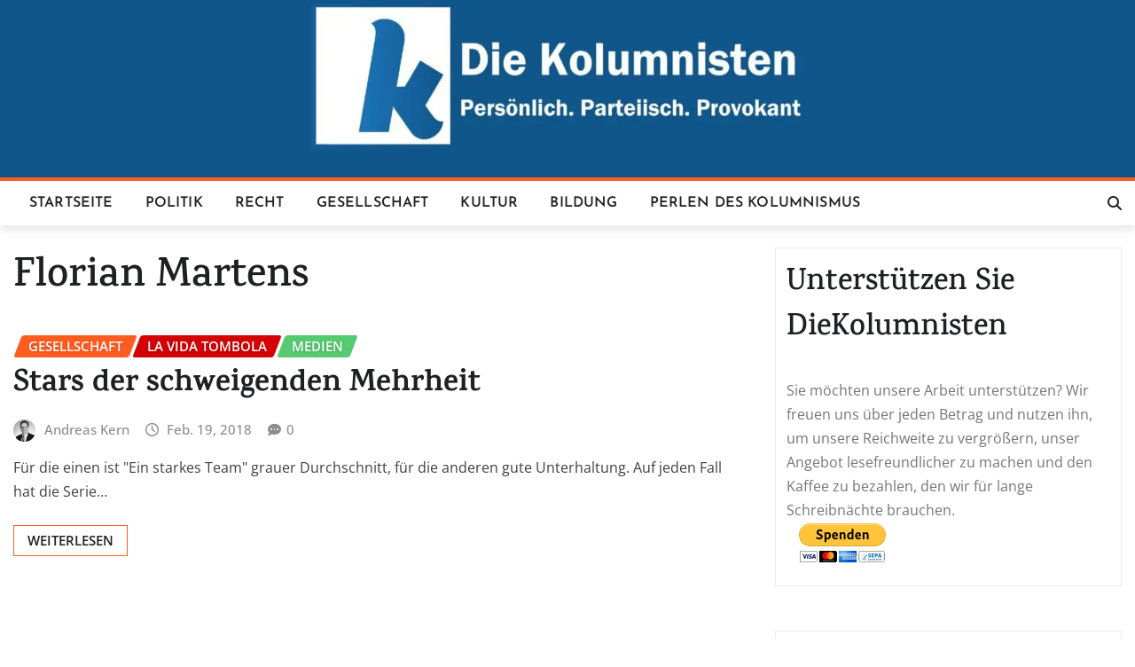

--- FILE ---
content_type: text/html; charset=UTF-8
request_url: https://diekolumnisten.de/Debatten/florian-martens/
body_size: 16439
content:
<!DOCTYPE html>
<html lang="de">
<head>	
<meta charset="UTF-8">
<meta name="viewport" content="width=device-width, initial-scale=1">
<meta http-equiv="x-ua-compatible" content="ie=edge">
<meta name='robots' content='index, follow, max-image-preview:large, max-snippet:-1, max-video-preview:-1'/>
<title>Florian Martens Archive - Die Kolumnisten</title>
<link rel="canonical" href="https://diekolumnisten.de/Debatten/florian-martens/"/>
<meta property="og:locale" content="de_DE"/>
<meta property="og:type" content="article"/>
<meta property="og:title" content="Florian Martens Archive"/>
<meta property="og:url" content="https://diekolumnisten.de/Debatten/florian-martens/"/>
<meta property="og:site_name" content="Die Kolumnisten"/>
<meta property="og:image" content="https://diekolumnisten.de/wp-content/uploads/2025/11/1500x500.jpg"/>
<meta property="og:image:width" content="1500"/>
<meta property="og:image:height" content="499"/>
<meta property="og:image:type" content="image/jpeg"/>
<meta name="twitter:card" content="summary_large_image"/>
<meta name="twitter:site" content="@diekolumnisten"/>
<script type="application/ld+json" class="yoast-schema-graph">{"@context":"https://schema.org","@graph":[{"@type":"CollectionPage","@id":"https://diekolumnisten.de/Debatten/florian-martens/","url":"https://diekolumnisten.de/Debatten/florian-martens/","name":"Florian Martens Archive - Die Kolumnisten","isPartOf":{"@id":"https://diekolumnisten.de/#website"},"breadcrumb":{"@id":"https://diekolumnisten.de/Debatten/florian-martens/#breadcrumb"},"inLanguage":"de"},{"@type":"BreadcrumbList","@id":"https://diekolumnisten.de/Debatten/florian-martens/#breadcrumb","itemListElement":[{"@type":"ListItem","position":1,"name":"Startseite","item":"https://diekolumnisten.de/"},{"@type":"ListItem","position":2,"name":"Florian Martens"}]},{"@type":"WebSite","@id":"https://diekolumnisten.de/#website","url":"https://diekolumnisten.de/","name":"Die Kolumnisten. Persönlich. Parteiisch. Provokant.","description":"persönlich. parteiisch. provokant.","publisher":{"@id":"https://diekolumnisten.de/#organization"},"alternateName":"Die Kolumnisten.","potentialAction":[{"@type":"SearchAction","target":{"@type":"EntryPoint","urlTemplate":"https://diekolumnisten.de/?s={search_term_string}"},"query-input":{"@type":"PropertyValueSpecification","valueRequired":true,"valueName":"search_term_string"}}],"inLanguage":"de"},{"@type":"Organization","@id":"https://diekolumnisten.de/#organization","name":"Die Kolumnisten. Persönlich. Parteiisch. Provokant.","url":"https://diekolumnisten.de/","logo":{"@type":"ImageObject","inLanguage":"de","@id":"https://diekolumnisten.de/#/schema/logo/image/","url":"https://diekolumnisten.de/wp-content/uploads/2025/09/IMG_4067.png","contentUrl":"https://diekolumnisten.de/wp-content/uploads/2025/09/IMG_4067.png","width":330,"height":396,"caption":"Die Kolumnisten. Persönlich. Parteiisch. Provokant."},"image":{"@id":"https://diekolumnisten.de/#/schema/logo/image/"},"sameAs":["https://facebook.com/DieKolumnisten","https://x.com/diekolumnisten"],"description":"Bei uns findest du fundierte und kritische Meinungen zum aktuellen Geschehen und zu den großen Fragen der Gegenwart. Wir schreiben über Politik, Gesellschaft, Kultur, Recht - persönlich, parteiisch und provokant. Immer durchdacht, immer originell, immer mit dem Anspruch, zum eigenen Denken anzuregen.","foundingDate":"2015-10-01","numberOfEmployees":{"@type":"QuantitativeValue","minValue":"1","maxValue":"10"},"publishingPrinciples":"https://diekolumnisten.de/unsere-grundsaetze/","ownershipFundingInfo":"https://diekolumnisten.de/finanzen-wem-gehoeren-die-kolumnisten/","actionableFeedbackPolicy":"https://diekolumnisten.de/feedback-willkommen/","correctionsPolicy":"https://diekolumnisten.de/korrekturen-und-hinweise/"}]}</script>
<link rel='dns-prefetch' href='//static.addtoany.com'/>
<style id='wp-img-auto-sizes-contain-inline-css'>img:is([sizes=auto i],[sizes^="auto," i]){contain-intrinsic-size:3000px 1500px}</style>
<link rel="stylesheet" type="text/css" href="//diekolumnisten.de/wp-content/cache/wpfc-minified/jn1nr486/ahau.css" media="all"/>
<style id='wp-block-library-inline-css'>:root{--wp-block-synced-color:#7a00df;--wp-block-synced-color--rgb:122,0,223;--wp-bound-block-color:var(--wp-block-synced-color);--wp-editor-canvas-background:#ddd;--wp-admin-theme-color:#007cba;--wp-admin-theme-color--rgb:0,124,186;--wp-admin-theme-color-darker-10:#006ba1;--wp-admin-theme-color-darker-10--rgb:0,107,160.5;--wp-admin-theme-color-darker-20:#005a87;--wp-admin-theme-color-darker-20--rgb:0,90,135;--wp-admin-border-width-focus:2px}@media (min-resolution:192dpi){:root{--wp-admin-border-width-focus:1.5px}}.wp-element-button{cursor:pointer}:root .has-very-light-gray-background-color{background-color:#eee}:root .has-very-dark-gray-background-color{background-color:#313131}:root .has-very-light-gray-color{color:#eee}:root .has-very-dark-gray-color{color:#313131}:root .has-vivid-green-cyan-to-vivid-cyan-blue-gradient-background{background:linear-gradient(135deg,#00d084,#0693e3)}:root .has-purple-crush-gradient-background{background:linear-gradient(135deg,#34e2e4,#4721fb 50%,#ab1dfe)}:root .has-hazy-dawn-gradient-background{background:linear-gradient(135deg,#faaca8,#dad0ec)}:root .has-subdued-olive-gradient-background{background:linear-gradient(135deg,#fafae1,#67a671)}:root .has-atomic-cream-gradient-background{background:linear-gradient(135deg,#fdd79a,#004a59)}:root .has-nightshade-gradient-background{background:linear-gradient(135deg,#330968,#31cdcf)}:root .has-midnight-gradient-background{background:linear-gradient(135deg,#020381,#2874fc)}:root{--wp--preset--font-size--normal:16px;--wp--preset--font-size--huge:42px}.has-regular-font-size{font-size:1em}.has-larger-font-size{font-size:2.625em}.has-normal-font-size{font-size:var(--wp--preset--font-size--normal)}.has-huge-font-size{font-size:var(--wp--preset--font-size--huge)}.has-text-align-center{text-align:center}.has-text-align-left{text-align:left}.has-text-align-right{text-align:right}.has-fit-text{white-space:nowrap!important}#end-resizable-editor-section{display:none}.aligncenter{clear:both}.items-justified-left{justify-content:flex-start}.items-justified-center{justify-content:center}.items-justified-right{justify-content:flex-end}.items-justified-space-between{justify-content:space-between}.screen-reader-text{border:0;clip-path:inset(50%);height:1px;margin:-1px;overflow:hidden;padding:0;position:absolute;width:1px;word-wrap:normal!important}.screen-reader-text:focus{background-color:#ddd;clip-path:none;color:#444;display:block;font-size:1em;height:auto;left:5px;line-height:normal;padding:15px 23px 14px;text-decoration:none;top:5px;width:auto;z-index:100000}html :where(.has-border-color){border-style:solid}html :where([style*=border-top-color]){border-top-style:solid}html :where([style*=border-right-color]){border-right-style:solid}html :where([style*=border-bottom-color]){border-bottom-style:solid}html :where([style*=border-left-color]){border-left-style:solid}html :where([style*=border-width]){border-style:solid}html :where([style*=border-top-width]){border-top-style:solid}html :where([style*=border-right-width]){border-right-style:solid}html :where([style*=border-bottom-width]){border-bottom-style:solid}html :where([style*=border-left-width]){border-left-style:solid}html :where(img[class*=wp-image-]){height:auto;max-width:100%}:where(figure){margin:0 0 1em}html :where(.is-position-sticky){--wp-admin--admin-bar--position-offset:var(--wp-admin--admin-bar--height,0px)}@media screen and (max-width:600px){html :where(.is-position-sticky){--wp-admin--admin-bar--position-offset:0px}}</style><style id='global-styles-inline-css'>:root{--wp--preset--aspect-ratio--square:1;--wp--preset--aspect-ratio--4-3:4/3;--wp--preset--aspect-ratio--3-4:3/4;--wp--preset--aspect-ratio--3-2:3/2;--wp--preset--aspect-ratio--2-3:2/3;--wp--preset--aspect-ratio--16-9:16/9;--wp--preset--aspect-ratio--9-16:9/16;--wp--preset--color--black:#000000;--wp--preset--color--cyan-bluish-gray:#abb8c3;--wp--preset--color--white:#ffffff;--wp--preset--color--pale-pink:#f78da7;--wp--preset--color--vivid-red:#cf2e2e;--wp--preset--color--luminous-vivid-orange:#ff6900;--wp--preset--color--luminous-vivid-amber:#fcb900;--wp--preset--color--light-green-cyan:#7bdcb5;--wp--preset--color--vivid-green-cyan:#00d084;--wp--preset--color--pale-cyan-blue:#8ed1fc;--wp--preset--color--vivid-cyan-blue:#0693e3;--wp--preset--color--vivid-purple:#9b51e0;--wp--preset--gradient--vivid-cyan-blue-to-vivid-purple:linear-gradient(135deg,rgb(6,147,227) 0%,rgb(155,81,224) 100%);--wp--preset--gradient--light-green-cyan-to-vivid-green-cyan:linear-gradient(135deg,rgb(122,220,180) 0%,rgb(0,208,130) 100%);--wp--preset--gradient--luminous-vivid-amber-to-luminous-vivid-orange:linear-gradient(135deg,rgb(252,185,0) 0%,rgb(255,105,0) 100%);--wp--preset--gradient--luminous-vivid-orange-to-vivid-red:linear-gradient(135deg,rgb(255,105,0) 0%,rgb(207,46,46) 100%);--wp--preset--gradient--very-light-gray-to-cyan-bluish-gray:linear-gradient(135deg,rgb(238,238,238) 0%,rgb(169,184,195) 100%);--wp--preset--gradient--cool-to-warm-spectrum:linear-gradient(135deg,rgb(74,234,220) 0%,rgb(151,120,209) 20%,rgb(207,42,186) 40%,rgb(238,44,130) 60%,rgb(251,105,98) 80%,rgb(254,248,76) 100%);--wp--preset--gradient--blush-light-purple:linear-gradient(135deg,rgb(255,206,236) 0%,rgb(152,150,240) 100%);--wp--preset--gradient--blush-bordeaux:linear-gradient(135deg,rgb(254,205,165) 0%,rgb(254,45,45) 50%,rgb(107,0,62) 100%);--wp--preset--gradient--luminous-dusk:linear-gradient(135deg,rgb(255,203,112) 0%,rgb(199,81,192) 50%,rgb(65,88,208) 100%);--wp--preset--gradient--pale-ocean:linear-gradient(135deg,rgb(255,245,203) 0%,rgb(182,227,212) 50%,rgb(51,167,181) 100%);--wp--preset--gradient--electric-grass:linear-gradient(135deg,rgb(202,248,128) 0%,rgb(113,206,126) 100%);--wp--preset--gradient--midnight:linear-gradient(135deg,rgb(2,3,129) 0%,rgb(40,116,252) 100%);--wp--preset--font-size--small:13px;--wp--preset--font-size--medium:20px;--wp--preset--font-size--large:36px;--wp--preset--font-size--x-large:42px;--wp--preset--spacing--20:0.44rem;--wp--preset--spacing--30:0.67rem;--wp--preset--spacing--40:1rem;--wp--preset--spacing--50:1.5rem;--wp--preset--spacing--60:2.25rem;--wp--preset--spacing--70:3.38rem;--wp--preset--spacing--80:5.06rem;--wp--preset--shadow--natural:6px 6px 9px rgba(0, 0, 0, 0.2);--wp--preset--shadow--deep:12px 12px 50px rgba(0, 0, 0, 0.4);--wp--preset--shadow--sharp:6px 6px 0px rgba(0, 0, 0, 0.2);--wp--preset--shadow--outlined:6px 6px 0px -3px rgb(255, 255, 255), 6px 6px rgb(0, 0, 0);--wp--preset--shadow--crisp:6px 6px 0px rgb(0, 0, 0);}:where(.is-layout-flex){gap:0.5em;}:where(.is-layout-grid){gap:0.5em;}body .is-layout-flex{display:flex;}.is-layout-flex{flex-wrap:wrap;align-items:center;}.is-layout-flex > :is(*, div){margin:0;}body .is-layout-grid{display:grid;}.is-layout-grid > :is(*, div){margin:0;}:where(.wp-block-columns.is-layout-flex){gap:2em;}:where(.wp-block-columns.is-layout-grid){gap:2em;}:where(.wp-block-post-template.is-layout-flex){gap:1.25em;}:where(.wp-block-post-template.is-layout-grid){gap:1.25em;}.has-black-color{color:var(--wp--preset--color--black) !important;}.has-cyan-bluish-gray-color{color:var(--wp--preset--color--cyan-bluish-gray) !important;}.has-white-color{color:var(--wp--preset--color--white) !important;}.has-pale-pink-color{color:var(--wp--preset--color--pale-pink) !important;}.has-vivid-red-color{color:var(--wp--preset--color--vivid-red) !important;}.has-luminous-vivid-orange-color{color:var(--wp--preset--color--luminous-vivid-orange) !important;}.has-luminous-vivid-amber-color{color:var(--wp--preset--color--luminous-vivid-amber) !important;}.has-light-green-cyan-color{color:var(--wp--preset--color--light-green-cyan) !important;}.has-vivid-green-cyan-color{color:var(--wp--preset--color--vivid-green-cyan) !important;}.has-pale-cyan-blue-color{color:var(--wp--preset--color--pale-cyan-blue) !important;}.has-vivid-cyan-blue-color{color:var(--wp--preset--color--vivid-cyan-blue) !important;}.has-vivid-purple-color{color:var(--wp--preset--color--vivid-purple) !important;}.has-black-background-color{background-color:var(--wp--preset--color--black) !important;}.has-cyan-bluish-gray-background-color{background-color:var(--wp--preset--color--cyan-bluish-gray) !important;}.has-white-background-color{background-color:var(--wp--preset--color--white) !important;}.has-pale-pink-background-color{background-color:var(--wp--preset--color--pale-pink) !important;}.has-vivid-red-background-color{background-color:var(--wp--preset--color--vivid-red) !important;}.has-luminous-vivid-orange-background-color{background-color:var(--wp--preset--color--luminous-vivid-orange) !important;}.has-luminous-vivid-amber-background-color{background-color:var(--wp--preset--color--luminous-vivid-amber) !important;}.has-light-green-cyan-background-color{background-color:var(--wp--preset--color--light-green-cyan) !important;}.has-vivid-green-cyan-background-color{background-color:var(--wp--preset--color--vivid-green-cyan) !important;}.has-pale-cyan-blue-background-color{background-color:var(--wp--preset--color--pale-cyan-blue) !important;}.has-vivid-cyan-blue-background-color{background-color:var(--wp--preset--color--vivid-cyan-blue) !important;}.has-vivid-purple-background-color{background-color:var(--wp--preset--color--vivid-purple) !important;}.has-black-border-color{border-color:var(--wp--preset--color--black) !important;}.has-cyan-bluish-gray-border-color{border-color:var(--wp--preset--color--cyan-bluish-gray) !important;}.has-white-border-color{border-color:var(--wp--preset--color--white) !important;}.has-pale-pink-border-color{border-color:var(--wp--preset--color--pale-pink) !important;}.has-vivid-red-border-color{border-color:var(--wp--preset--color--vivid-red) !important;}.has-luminous-vivid-orange-border-color{border-color:var(--wp--preset--color--luminous-vivid-orange) !important;}.has-luminous-vivid-amber-border-color{border-color:var(--wp--preset--color--luminous-vivid-amber) !important;}.has-light-green-cyan-border-color{border-color:var(--wp--preset--color--light-green-cyan) !important;}.has-vivid-green-cyan-border-color{border-color:var(--wp--preset--color--vivid-green-cyan) !important;}.has-pale-cyan-blue-border-color{border-color:var(--wp--preset--color--pale-cyan-blue) !important;}.has-vivid-cyan-blue-border-color{border-color:var(--wp--preset--color--vivid-cyan-blue) !important;}.has-vivid-purple-border-color{border-color:var(--wp--preset--color--vivid-purple) !important;}.has-vivid-cyan-blue-to-vivid-purple-gradient-background{background:var(--wp--preset--gradient--vivid-cyan-blue-to-vivid-purple) !important;}.has-light-green-cyan-to-vivid-green-cyan-gradient-background{background:var(--wp--preset--gradient--light-green-cyan-to-vivid-green-cyan) !important;}.has-luminous-vivid-amber-to-luminous-vivid-orange-gradient-background{background:var(--wp--preset--gradient--luminous-vivid-amber-to-luminous-vivid-orange) !important;}.has-luminous-vivid-orange-to-vivid-red-gradient-background{background:var(--wp--preset--gradient--luminous-vivid-orange-to-vivid-red) !important;}.has-very-light-gray-to-cyan-bluish-gray-gradient-background{background:var(--wp--preset--gradient--very-light-gray-to-cyan-bluish-gray) !important;}.has-cool-to-warm-spectrum-gradient-background{background:var(--wp--preset--gradient--cool-to-warm-spectrum) !important;}.has-blush-light-purple-gradient-background{background:var(--wp--preset--gradient--blush-light-purple) !important;}.has-blush-bordeaux-gradient-background{background:var(--wp--preset--gradient--blush-bordeaux) !important;}.has-luminous-dusk-gradient-background{background:var(--wp--preset--gradient--luminous-dusk) !important;}.has-pale-ocean-gradient-background{background:var(--wp--preset--gradient--pale-ocean) !important;}.has-electric-grass-gradient-background{background:var(--wp--preset--gradient--electric-grass) !important;}.has-midnight-gradient-background{background:var(--wp--preset--gradient--midnight) !important;}.has-small-font-size{font-size:var(--wp--preset--font-size--small) !important;}.has-medium-font-size{font-size:var(--wp--preset--font-size--medium) !important;}.has-large-font-size{font-size:var(--wp--preset--font-size--large) !important;}.has-x-large-font-size{font-size:var(--wp--preset--font-size--x-large) !important;}</style>
<style id='classic-theme-styles-inline-css'>.wp-block-button__link{color:#fff;background-color:#32373c;border-radius:9999px;box-shadow:none;text-decoration:none;padding:calc(.667em + 2px) calc(1.333em + 2px);font-size:1.125em}.wp-block-file__button{background:#32373c;color:#fff;text-decoration:none}</style>
<link rel="stylesheet" type="text/css" href="//diekolumnisten.de/wp-content/cache/wpfc-minified/9k9hmmdz/ahau.css" media="all"/>
<style>.cmplz-hidden{display:none !important;}</style>            <style id="wpp-loading-animation-styles">@-webkit-keyframes bgslide{from{background-position-x:0}to{background-position-x:-200%}}@keyframes bgslide{from{background-position-x:0}to{background-position-x:-200%}}.wpp-widget-block-placeholder,.wpp-shortcode-placeholder{margin:0 auto;width:60px;height:3px;background:#dd3737;background:linear-gradient(90deg,#dd3737 0%,#571313 10%,#dd3737 100%);background-size:200% auto;border-radius:3px;-webkit-animation:bgslide 1s infinite linear;animation:bgslide 1s infinite linear}</style>
<style>body{font-size:1 rem;}
h1{font-family:Karma;}
h2{font-family:Karma;}
h3{font-family:Karma;}
h4{font-family:Karma;}
h5{font-family:Josefin Sans;}
h6{font-family:Josefin Sans;}</style>
<style>.site-title, .site-description{position:absolute;clip:rect(1px, 1px, 1px, 1px);}</style>
<link rel="icon" href="https://diekolumnisten.de/wp-content/uploads/2025/11/cropped-logo-32x32.jpg" sizes="32x32"/>
<link rel="icon" href="https://diekolumnisten.de/wp-content/uploads/2025/11/cropped-logo-192x192.jpg" sizes="192x192"/>
<link rel="apple-touch-icon" href="https://diekolumnisten.de/wp-content/uploads/2025/11/cropped-logo-180x180.jpg"/>
<meta name="msapplication-TileImage" content="https://diekolumnisten.de/wp-content/uploads/2025/11/cropped-logo-270x270.jpg"/>
<style id="wp-custom-css">body, button, input, select, textarea{color:#404040;font-family:"Open Sans", "Helvetica Neue", helvetica, arial, sans-serif;font-size:1rem;line-height:1.7;-webkit-font-smoothing:antialiased;}
.site-description{color:#FFF}</style>
</head>
<body data-cmplz=1 class="archive tag tag-florian-martens tag-4160 wp-theme-newsexo wp-child-theme-newscorn theme-wide">
<a class="screen-reader-text skip-link" href="#content">Skip to content</a>
<div id="wrapper">
<a href="https://diekolumnisten.de"><section class="logo-banner logo-banner-overlay">
<div class="container-full">
<div class="row">
<div class="col-lg-4 col-md-12 align-self-center"></div></div></div></section>	</a>
<nav class="navbar navbar-expand-lg navbar-dark">
<div class="container-full">
<div class="row">
<div class="col-lg-11 col-md-12"> 
<button class="navbar-toggler" type="button" data-bs-toggle="collapse" data-bs-target="#navbarSupportedContent" aria-controls="navbarSupportedContent" aria-expanded="false" aria-label="Toggle navigation">
<span class="navbar-toggler-icon"></span>
</button>
<div id="navbarSupportedContent" class="navbar-collapse collapse">
<div class="menu-kolumnen-2-container"><ul id="menu-kolumnen-2" class="nav navbar-nav"><li id="menu-item-33154" class="menu-item menu-item-type-custom menu-item-object-custom menu-item-home menu-item-33154"><a class="nav-link" href="https://diekolumnisten.de">Startseite</a></li> <li id="menu-item-30849" class="menu-item menu-item-type-taxonomy menu-item-object-category menu-item-30849"><a class="nav-link" href="https://diekolumnisten.de/Kolumnen/zentrale-ressorts/politik/">Politik</a></li> <li id="menu-item-30850" class="menu-item menu-item-type-taxonomy menu-item-object-category menu-item-30850"><a class="nav-link" href="https://diekolumnisten.de/Kolumnen/zentrale-ressorts/recht/">Recht</a></li> <li id="menu-item-30851" class="menu-item menu-item-type-taxonomy menu-item-object-category menu-item-30851"><a class="nav-link" href="https://diekolumnisten.de/Kolumnen/zentrale-ressorts/gesellschaft/">Gesellschaft</a></li> <li id="menu-item-30852" class="menu-item menu-item-type-taxonomy menu-item-object-category menu-item-30852"><a class="nav-link" href="https://diekolumnisten.de/Kolumnen/zentrale-ressorts/kultur/">Kultur</a></li> <li id="menu-item-30853" class="menu-item menu-item-type-taxonomy menu-item-object-category menu-item-30853"><a class="nav-link" href="https://diekolumnisten.de/Kolumnen/zentrale-ressorts/bildung/">Bildung</a></li> <li id="menu-item-31623" class="menu-item menu-item-type-taxonomy menu-item-object-category menu-item-31623"><a class="nav-link" href="https://diekolumnisten.de/Kolumnen/perlen-des-kolumnismus/">Perlen des Kolumnismus</a></li> </ul></div></div></div><div class="col-lg-1 col-md-12">
<div class="theme-search-block desk-view"> <a href="#search-popup" title="Search here"><i class="fa-solid fa-magnifying-glass"></i></a></div></div></div></div></nav>
<div id="search-popup"> <button type="button" class="close">×</button> <form method="get" id="searchform" class="search-form" action="https://diekolumnisten.de/"> <input type="search" placeholder="Search here" name="s" id="s" /> <button type="submit" class="btn btn-primary">Search</button> </form></div><section class="blog-list-view-post">
<div class="container-full">
<div class="row">
<div class="col-lg-8 col-md-6 col-sm-12">
<div class="list-view-news-area">
<h1 class="page-title">Florian Martens</h1>				
<article class="post wow animate fadeInUp" data-wow-delay=".3s" class="post-16192 post type-post status-publish format-standard hentry category-gesellschaft category-la-vida-tombola category-medien tag-ein-starkes-team tag-fernsehquote tag-florian-martens tag-jaecki-schwart tag-kriminalfilm tag-maja-maranow tag-stefanie-stappenbeck tag-zdf-neo">		
<figcaption class="post-content">
<div class="entry-meta"> <span class="cat-links links-space"> <a class="links-bg gesellschaft" href="https://diekolumnisten.de/Kolumnen/zentrale-ressorts/gesellschaft/"><span>Gesellschaft</span></a> <a class="links-bg la-vida-tombola" href="https://diekolumnisten.de/Kolumnen/la-vida-tombola/"><span>La vida Tombola</span></a> <a class="links-bg medien" href="https://diekolumnisten.de/Kolumnen/zentrale-ressorts/medien/"><span>Medien</span></a> </span></div><header class="entry-header">
<h3 class="entry-title"><a href="https://diekolumnisten.de/2018/02/19/stars-der-schweigenden-mehrheit/">Stars der schweigenden Mehrheit</a></h3>					</header>
<div class="entry-meta align-self-center"> <span class="author"> <img alt='' src='https://secure.gravatar.com/avatar/3393d8f45e18bafbf3439eb1981e2913377cfe06c3ba69ce6a65f79135d1441d?s=50&#038;d=mm&#038;r=g' srcset='https://secure.gravatar.com/avatar/3393d8f45e18bafbf3439eb1981e2913377cfe06c3ba69ce6a65f79135d1441d?s=100&#038;d=mm&#038;r=g 2x' class='img-fluid comment-img avatar-50 photo avatar-default' height='50' width='50' decoding='async'/> <a href="https://diekolumnisten.de/author/ark251/">Andreas Kern</a> </span> <span class="posted-on"> <i class="fa-regular fa-clock"></i> <a href="https://diekolumnisten.de/2018/02/"><time> Feb. 19, 2018</time></a> </span> <span class="comment-links"><i class="fa-solid fa-comment-dots"></i><a href="https://diekolumnisten.de/2018/02/19/stars-der-schweigenden-mehrheit/#respond">0</a></span></div><div class="entry-content"> <p>Für die einen ist "Ein starkes Team" grauer Durchschnitt, für die anderen gute Unterhaltung. Auf jeden Fall hat die Serie&hellip;</p> <a href="https://diekolumnisten.de/2018/02/19/stars-der-schweigenden-mehrheit/" class="more-link">Weiterlesen</a></div></figcaption>	
</article></div></div><div class="col-lg-4 col-md-6 col-sm-12">
<div class="sidebar">
<aside id="block-16" data-wow-delay=".3s" class="wow animate fadeInUp widget side-bar-widget sidebar-main widget_block"><h3>Unterstützen Sie DieKolumnisten</h3>
Sie möchten unsere Arbeit unterstützen? Wir freuen uns über jeden Betrag und nutzen ihn, um unsere Reichweite zu vergrößern, unser Angebot lesefreundlicher zu machen und den Kaffee zu bezahlen, den wir für lange Schreibnächte brauchen.<form action="https://www.paypal.com/donate" method="post" target="_top">
<input type="hidden" name="hosted_button_id" value="PWJ4FMK7ACD8L" />
<input type="image" src="https://www.paypalobjects.com/de_DE/DE/i/btn/btn_donateCC_LG.gif" border="0" name="submit" title="PayPal - The safer, easier way to pay online!" alt="Spenden mit dem PayPal-Button" />
<img loading="lazy" decoding="async" alt="" border="0" src="https://www.paypal.com/de_DE/i/scr/pixel.gif" width="1" height="1"/>
</form>
</aside><aside id="block-15" data-wow-delay=".3s" class="extendedwopts-hide extendedwopts-mobile wow animate fadeInUp widget side-bar-widget sidebar-main widget_block"><div class="popular-posts"><h2>  <font color="black">Das lesen andere gerade</font></h2><div class="popular-posts-sr"><style>.wpp-cardview{margin-left:0;margin-right:0;padding:0;}
.wpp-cardview li{list-style:none;margin:0 0 1.2em 0;padding:0 0 1em 0;border-bottom:#ddd 1px solid;}
.in-preview-mode .wpp-cardview li{margin:0 0 1.2em 0;padding:0 0 1em 0;}
.wpp-cardview li:last-of-type, .wpp-cardview li:only-child{margin:0;padding:0;border-bottom:none;}
.wpp-cardview .wpp-thumbnail-container{position:relative;margin-bottom:.8em;}
.wpp-cardview li .wpp-thumbnail{overflow:hidden;display:block;float:none;margin:0;width:100%;height:auto;font-size:0.8em;line-height:1;background:#f0f0f0;border:none;}
.wpp-cardview li .wpp-thumbnail.wpp_def_no_src{object-fit:contain;}
.wpp-cardview li a{text-decoration:none;}
.wpp-cardview li a:hover{text-decoration:underline;}
.wpp-cardview li .taxonomies, .wpp-cardview li .wpp-post-title{display:block;font-weight:bold;}
.wpp-cardview li .taxonomies{position:absolute;bottom:0;left:0;padding:1em;color:#aaa;font-size:0.7em;line-height:1;background:rgba(0, 0, 0, 0.5);}
.wpp-cardview li .taxonomies a{color:#fff;}
.wpp-cardview li .wpp-post-title{margin:0 0 0.5em;font-size:1.2em;line-height:1.2;}
.wpp-cardview li .wpp-excerpt{margin:0;font-size:0.8em;}</style>
<ul class="wpp-list wpp-cardview">
<li><div class="wpp-thumbnail-container"><a href="https://diekolumnisten.de/2026/02/02/fuer-wen-gilt-die-versammlungsfreiheit/" target="_self"><img src="https://diekolumnisten.de/wp-content/uploads/wordpress-popular-posts/33460-featured-320x165.jpeg" srcset="https://diekolumnisten.de/wp-content/uploads/wordpress-popular-posts/33460-featured-320x165.jpeg, https://diekolumnisten.de/wp-content/uploads/wordpress-popular-posts/33460-featured-320x165@1.5x.jpeg 1.5x, https://diekolumnisten.de/wp-content/uploads/wordpress-popular-posts/33460-featured-320x165@2x.jpeg 2x, https://diekolumnisten.de/wp-content/uploads/wordpress-popular-posts/33460-featured-320x165@2.5x.jpeg 2.5x, https://diekolumnisten.de/wp-content/uploads/wordpress-popular-posts/33460-featured-320x165@3x.jpeg 3x" width="320" height="165" alt="Versammlungsfreiheit" class="wpp-thumbnail wpp_featured wpp_cached_thumb" decoding="async" loading="lazy"></a><div class="taxonomies"><a href="https://diekolumnisten.de/Kolumnen/joerg-phil-friedrich-arte-fakten/" class="wpp-taxonomy category category-114">Jörg Phil Friedrich: Arte-Fakten</a>, <a href="https://diekolumnisten.de/Kolumnen/zentrale-ressorts/recht/" class="wpp-taxonomy category category-1303">Recht</a></div></div><div class="wpp-item-data"><a href="https://diekolumnisten.de/2026/02/02/fuer-wen-gilt-die-versammlungsfreiheit/" class="wpp-post-title" target="_self">Für wen gilt die Versammlungsfreiheit?</a> <p class="wpp-excerpt"> <font color="black">Sind Demonstrationen, auf denen arabische Losungen hochgehalten und arabische Parolen skandiert werden, von de...</font></p></div></li>
<li><div class="wpp-thumbnail-container"><a href="https://diekolumnisten.de/2026/01/30/was-ich-meiner-generation-nie-verzeihen-werde/" target="_self"><img src="https://diekolumnisten.de/wp-content/uploads/wordpress-popular-posts/33385-featured-320x165.png" srcset="https://diekolumnisten.de/wp-content/uploads/wordpress-popular-posts/33385-featured-320x165.png, https://diekolumnisten.de/wp-content/uploads/wordpress-popular-posts/33385-featured-320x165@1.5x.png 1.5x, https://diekolumnisten.de/wp-content/uploads/wordpress-popular-posts/33385-featured-320x165@2x.png 2x, https://diekolumnisten.de/wp-content/uploads/wordpress-popular-posts/33385-featured-320x165@2.5x.png 2.5x, https://diekolumnisten.de/wp-content/uploads/wordpress-popular-posts/33385-featured-320x165@3x.png 3x" width="320" height="165" alt="Schlagerparty" class="wpp-thumbnail wpp_featured wpp_cached_thumb" decoding="async" loading="lazy"></a><div class="taxonomies"><a href="https://diekolumnisten.de/Kolumnen/cynthia-tschoek-aus-dem-wilden-osten/" class="wpp-taxonomy category category-7894">Cynthia Tschoek: Aus dem wilden Osten</a>, <a href="https://diekolumnisten.de/Kolumnen/zentrale-ressorts/gesellschaft/" class="wpp-taxonomy category category-3012">Gesellschaft</a></div></div><div class="wpp-item-data"><a href="https://diekolumnisten.de/2026/01/30/was-ich-meiner-generation-nie-verzeihen-werde/" class="wpp-post-title" target="_self">Was ich meiner Generation nie verzeihen werde</a> <p class="wpp-excerpt"> <font color="black">Cynthia Tschoek ist Millennial und es gibt eine Sache, die sie ihrer eigenen Generation sehr übelnimmt. Klimas...</font></p></div></li>
<li><div class="wpp-thumbnail-container"><a href="https://diekolumnisten.de/2025/08/30/artikel-146-gg-vom-provisorium-zur-vollen-verfassung/" target="_self"><img src="https://diekolumnisten.de/wp-content/uploads/wordpress-popular-posts/29178-featured-320x165.jpg" srcset="https://diekolumnisten.de/wp-content/uploads/wordpress-popular-posts/29178-featured-320x165.jpg, https://diekolumnisten.de/wp-content/uploads/wordpress-popular-posts/29178-featured-320x165@1.5x.jpg 1.5x" width="320" height="165" alt="" class="wpp-thumbnail wpp_featured wpp_cached_thumb" decoding="async" loading="lazy"></a><div class="taxonomies"><a href="https://diekolumnisten.de/Kolumnen/heinrich-schmitz-recht-klar/" class="wpp-taxonomy category category-11">Heinrich Schmitz: Recht klar</a>, <a href="https://diekolumnisten.de/Kolumnen/zentrale-ressorts/politik/" class="wpp-taxonomy category category-1261">Politik</a>, <a href="https://diekolumnisten.de/Kolumnen/zentrale-ressorts/recht/" class="wpp-taxonomy category category-1303">Recht</a></div></div><div class="wpp-item-data"><a href="https://diekolumnisten.de/2025/08/30/artikel-146-gg-vom-provisorium-zur-vollen-verfassung/" class="wpp-post-title" target="_self">Artikel 146 GG – Vom „Provisorium“ zur vollen Verfassung</a> <p class="wpp-excerpt"> <font color="black">Ständig liest man davon, dass das Grundgesetz keine gültige Verfassung sei. Das ist grober Unfug. Eine Kolumne...</font></p></div></li>
<li><div class="wpp-thumbnail-container"><a href="https://diekolumnisten.de/2025/12/20/die-nato-staerker-als-russland/" target="_self"><img src="https://diekolumnisten.de/wp-content/uploads/wordpress-popular-posts/32560-featured-320x165.jpg" srcset="https://diekolumnisten.de/wp-content/uploads/wordpress-popular-posts/32560-featured-320x165.jpg, https://diekolumnisten.de/wp-content/uploads/wordpress-popular-posts/32560-featured-320x165@1.5x.jpg 1.5x, https://diekolumnisten.de/wp-content/uploads/wordpress-popular-posts/32560-featured-320x165@2x.jpg 2x, https://diekolumnisten.de/wp-content/uploads/wordpress-popular-posts/32560-featured-320x165@2.5x.jpg 2.5x, https://diekolumnisten.de/wp-content/uploads/wordpress-popular-posts/32560-featured-320x165@3x.jpg 3x" width="320" height="165" alt="NATO-Draht Verteidigung" class="wpp-thumbnail wpp_featured wpp_cached_thumb" decoding="async" loading="lazy"></a><div class="taxonomies"><a href="https://diekolumnisten.de/Kolumnen/joerg-phil-friedrich-arte-fakten/" class="wpp-taxonomy category category-114">Jörg Phil Friedrich: Arte-Fakten</a>, <a href="https://diekolumnisten.de/Kolumnen/zentrale-ressorts/politik/" class="wpp-taxonomy category category-1261">Politik</a></div></div><div class="wpp-item-data"><a href="https://diekolumnisten.de/2025/12/20/die-nato-staerker-als-russland/" class="wpp-post-title" target="_self">Die NATO – Stärker als Russland?</a> <p class="wpp-excerpt"> <font color="black">Militärisch sei die NATO sei viel stärker als Russland, wird oft argumentiert. Aber reicht das für Europa, um...</font></p></div></li>
<li><div class="wpp-thumbnail-container"><a href="https://diekolumnisten.de/2026/01/28/prechts-welt-kaffeesatz-statt-analyse/" target="_self"><img src="https://diekolumnisten.de/wp-content/uploads/wordpress-popular-posts/33374-featured-320x165.png" srcset="https://diekolumnisten.de/wp-content/uploads/wordpress-popular-posts/33374-featured-320x165.png, https://diekolumnisten.de/wp-content/uploads/wordpress-popular-posts/33374-featured-320x165@1.5x.png 1.5x, https://diekolumnisten.de/wp-content/uploads/wordpress-popular-posts/33374-featured-320x165@2x.png 2x, https://diekolumnisten.de/wp-content/uploads/wordpress-popular-posts/33374-featured-320x165@2.5x.png 2.5x, https://diekolumnisten.de/wp-content/uploads/wordpress-popular-posts/33374-featured-320x165@3x.png 3x" width="320" height="165" alt="Precht Kaffeesatz" class="wpp-thumbnail wpp_featured wpp_cached_thumb" decoding="async" loading="lazy"></a><div class="taxonomies"><a href="https://diekolumnisten.de/Kolumnen/henning-hirsch-bei-hank-im-wohnzimmer/" class="wpp-taxonomy category category-3296">Henning Hirsch: Bei Hank im Wohnzimmer</a>, <a href="https://diekolumnisten.de/Kolumnen/zentrale-ressorts/medien/" class="wpp-taxonomy category category-1304">Medien</a></div></div><div class="wpp-item-data"><a href="https://diekolumnisten.de/2026/01/28/prechts-welt-kaffeesatz-statt-analyse/" class="wpp-post-title" target="_self">Prechts Welt: Kaffeesatz statt Analyse</a> <p class="wpp-excerpt"> <font color="black">Deutschlands Welterklärer Nummer 1 hält vieles für denkbar – und genau darin liegt das Problem. Oder: Was die...</font></p></div></li>
</ul></div></div></aside><aside id="block-13" data-wow-delay=".3s" class="extendedwopts-hide extendedwopts-mobile wow animate fadeInUp widget side-bar-widget sidebar-main widget_block"><div class="popular-posts"><h2> <font color="black">Seit gestern meistgelesen</font></h2><div class="popular-posts-sr"><style>.wpp-cardview{margin-left:0;margin-right:0;padding:0;}
.wpp-cardview li{list-style:none;margin:0 0 1.2em 0;padding:0 0 1em 0;border-bottom:#ddd 1px solid;}
.in-preview-mode .wpp-cardview li{margin:0 0 1.2em 0;padding:0 0 1em 0;}
.wpp-cardview li:last-of-type, .wpp-cardview li:only-child{margin:0;padding:0;border-bottom:none;}
.wpp-cardview .wpp-thumbnail-container{position:relative;margin-bottom:.8em;}
.wpp-cardview li .wpp-thumbnail{overflow:hidden;display:block;float:none;margin:0;width:100%;height:auto;font-size:0.8em;line-height:1;background:#f0f0f0;border:none;}
.wpp-cardview li .wpp-thumbnail.wpp_def_no_src{object-fit:contain;}
.wpp-cardview li a{text-decoration:none;}
.wpp-cardview li a:hover{text-decoration:underline;}
.wpp-cardview li .taxonomies, .wpp-cardview li .wpp-post-title{display:block;font-weight:bold;}
.wpp-cardview li .taxonomies{position:absolute;bottom:0;left:0;padding:1em;color:#aaa;font-size:0.7em;line-height:1;background:rgba(0, 0, 0, 0.5);}
.wpp-cardview li .taxonomies a{color:#fff;}
.wpp-cardview li .wpp-post-title{margin:0 0 0.5em;font-size:1.2em;line-height:1.2;}
.wpp-cardview li .wpp-excerpt{margin:0;font-size:0.8em;}</style>
<ul class="wpp-list wpp-cardview">
<li><div class="wpp-thumbnail-container"><a href="https://diekolumnisten.de/2026/02/02/fuer-wen-gilt-die-versammlungsfreiheit/" target="_self"><img src="https://diekolumnisten.de/wp-content/uploads/wordpress-popular-posts/33460-featured-320x165.jpeg" srcset="https://diekolumnisten.de/wp-content/uploads/wordpress-popular-posts/33460-featured-320x165.jpeg, https://diekolumnisten.de/wp-content/uploads/wordpress-popular-posts/33460-featured-320x165@1.5x.jpeg 1.5x, https://diekolumnisten.de/wp-content/uploads/wordpress-popular-posts/33460-featured-320x165@2x.jpeg 2x, https://diekolumnisten.de/wp-content/uploads/wordpress-popular-posts/33460-featured-320x165@2.5x.jpeg 2.5x, https://diekolumnisten.de/wp-content/uploads/wordpress-popular-posts/33460-featured-320x165@3x.jpeg 3x" width="320" height="165" alt="Versammlungsfreiheit" class="wpp-thumbnail wpp_featured wpp_cached_thumb" decoding="async" loading="lazy"></a><div class="taxonomies"><a href="https://diekolumnisten.de/Kolumnen/joerg-phil-friedrich-arte-fakten/" class="wpp-taxonomy category category-114">Jörg Phil Friedrich: Arte-Fakten</a>, <a href="https://diekolumnisten.de/Kolumnen/zentrale-ressorts/recht/" class="wpp-taxonomy category category-1303">Recht</a></div></div><div class="wpp-item-data"><a href="https://diekolumnisten.de/2026/02/02/fuer-wen-gilt-die-versammlungsfreiheit/" class="wpp-post-title" target="_self">Für wen gilt die Versammlungsfreiheit?</a> <p class="wpp-excerpt"><font color="black">Sind Demonstrationen, auf denen arabische Losungen hochgehalten und arabische Parolen skandiert werden, von de...</font></p></div></li>
<li><div class="wpp-thumbnail-container"><a href="https://diekolumnisten.de/2026/01/30/was-ich-meiner-generation-nie-verzeihen-werde/" target="_self"><img src="https://diekolumnisten.de/wp-content/uploads/wordpress-popular-posts/33385-featured-320x165.png" srcset="https://diekolumnisten.de/wp-content/uploads/wordpress-popular-posts/33385-featured-320x165.png, https://diekolumnisten.de/wp-content/uploads/wordpress-popular-posts/33385-featured-320x165@1.5x.png 1.5x, https://diekolumnisten.de/wp-content/uploads/wordpress-popular-posts/33385-featured-320x165@2x.png 2x, https://diekolumnisten.de/wp-content/uploads/wordpress-popular-posts/33385-featured-320x165@2.5x.png 2.5x, https://diekolumnisten.de/wp-content/uploads/wordpress-popular-posts/33385-featured-320x165@3x.png 3x" width="320" height="165" alt="Schlagerparty" class="wpp-thumbnail wpp_featured wpp_cached_thumb" decoding="async" loading="lazy"></a><div class="taxonomies"><a href="https://diekolumnisten.de/Kolumnen/cynthia-tschoek-aus-dem-wilden-osten/" class="wpp-taxonomy category category-7894">Cynthia Tschoek: Aus dem wilden Osten</a>, <a href="https://diekolumnisten.de/Kolumnen/zentrale-ressorts/gesellschaft/" class="wpp-taxonomy category category-3012">Gesellschaft</a></div></div><div class="wpp-item-data"><a href="https://diekolumnisten.de/2026/01/30/was-ich-meiner-generation-nie-verzeihen-werde/" class="wpp-post-title" target="_self">Was ich meiner Generation nie verzeihen werde</a> <p class="wpp-excerpt"><font color="black">Cynthia Tschoek ist Millennial und es gibt eine Sache, die sie ihrer eigenen Generation sehr übelnimmt. Klimas...</font></p></div></li>
<li><div class="wpp-thumbnail-container"><a href="https://diekolumnisten.de/2026/01/31/armes-recht-pkh-und-vkh-verstehen/" target="_self"><img src="https://diekolumnisten.de/wp-content/uploads/wordpress-popular-posts/33405-featured-320x165.jpg" srcset="https://diekolumnisten.de/wp-content/uploads/wordpress-popular-posts/33405-featured-320x165.jpg, https://diekolumnisten.de/wp-content/uploads/wordpress-popular-posts/33405-featured-320x165@1.5x.jpg 1.5x, https://diekolumnisten.de/wp-content/uploads/wordpress-popular-posts/33405-featured-320x165@2x.jpg 2x, https://diekolumnisten.de/wp-content/uploads/wordpress-popular-posts/33405-featured-320x165@2.5x.jpg 2.5x, https://diekolumnisten.de/wp-content/uploads/wordpress-popular-posts/33405-featured-320x165@3x.jpg 3x" width="320" height="165" alt="" class="wpp-thumbnail wpp_featured wpp_cached_thumb" decoding="async" loading="lazy"></a><div class="taxonomies"><a href="https://diekolumnisten.de/Kolumnen/heinrich-schmitz-recht-klar/" class="wpp-taxonomy category category-11">Heinrich Schmitz: Recht klar</a></div></div><div class="wpp-item-data"><a href="https://diekolumnisten.de/2026/01/31/armes-recht-pkh-und-vkh-verstehen/" class="wpp-post-title" target="_self">Armes Recht? PKH und VKH verstehen.</a> <p class="wpp-excerpt"><font color="black"> Warum die Prozesskostenhilfe kein Freifahrtschein ist – aber dennoch unverzichtbar bleibt. Eine Kolumne von H...</font></p></div></li>
<li><div class="wpp-thumbnail-container"><a href="https://diekolumnisten.de/2026/01/28/prechts-welt-kaffeesatz-statt-analyse/" target="_self"><img src="https://diekolumnisten.de/wp-content/uploads/wordpress-popular-posts/33374-featured-320x165.png" srcset="https://diekolumnisten.de/wp-content/uploads/wordpress-popular-posts/33374-featured-320x165.png, https://diekolumnisten.de/wp-content/uploads/wordpress-popular-posts/33374-featured-320x165@1.5x.png 1.5x, https://diekolumnisten.de/wp-content/uploads/wordpress-popular-posts/33374-featured-320x165@2x.png 2x, https://diekolumnisten.de/wp-content/uploads/wordpress-popular-posts/33374-featured-320x165@2.5x.png 2.5x, https://diekolumnisten.de/wp-content/uploads/wordpress-popular-posts/33374-featured-320x165@3x.png 3x" width="320" height="165" alt="Precht Kaffeesatz" class="wpp-thumbnail wpp_featured wpp_cached_thumb" decoding="async" loading="lazy"></a><div class="taxonomies"><a href="https://diekolumnisten.de/Kolumnen/henning-hirsch-bei-hank-im-wohnzimmer/" class="wpp-taxonomy category category-3296">Henning Hirsch: Bei Hank im Wohnzimmer</a>, <a href="https://diekolumnisten.de/Kolumnen/zentrale-ressorts/medien/" class="wpp-taxonomy category category-1304">Medien</a></div></div><div class="wpp-item-data"><a href="https://diekolumnisten.de/2026/01/28/prechts-welt-kaffeesatz-statt-analyse/" class="wpp-post-title" target="_self">Prechts Welt: Kaffeesatz statt Analyse</a> <p class="wpp-excerpt"><font color="black">Deutschlands Welterklärer Nummer 1 hält vieles für denkbar – und genau darin liegt das Problem. Oder: Was die...</font></p></div></li>
<li><div class="wpp-thumbnail-container"><a href="https://diekolumnisten.de/2026/02/01/auf-der-richtigen-seite-stehen/" target="_self"><img src="https://diekolumnisten.de/wp-content/uploads/wordpress-popular-posts/33423-featured-320x165.jpg" srcset="https://diekolumnisten.de/wp-content/uploads/wordpress-popular-posts/33423-featured-320x165.jpg, https://diekolumnisten.de/wp-content/uploads/wordpress-popular-posts/33423-featured-320x165@1.5x.jpg 1.5x, https://diekolumnisten.de/wp-content/uploads/wordpress-popular-posts/33423-featured-320x165@2x.jpg 2x, https://diekolumnisten.de/wp-content/uploads/wordpress-popular-posts/33423-featured-320x165@2.5x.jpg 2.5x, https://diekolumnisten.de/wp-content/uploads/wordpress-popular-posts/33423-featured-320x165@3x.jpg 3x" width="320" height="165" alt="" class="wpp-thumbnail wpp_featured wpp_cached_thumb" decoding="async" loading="lazy"></a><div class="taxonomies"><a href="https://diekolumnisten.de/Kolumnen/chris-kaiser-dekonstruktion-des-alltags/" class="wpp-taxonomy category category-7496">Chris Kaiser: Dekonstruktion des Alltags</a>, <a href="https://diekolumnisten.de/Kolumnen/zentrale-ressorts/gesellschaft/" class="wpp-taxonomy category category-3012">Gesellschaft</a></div></div><div class="wpp-item-data"><a href="https://diekolumnisten.de/2026/02/01/auf-der-richtigen-seite-stehen/" class="wpp-post-title" target="_self">Auf der richtigen Seite stehen</a> <p class="wpp-excerpt"><font color="black">Die Annahme, dass wir in politischen Debatten unsere Einstellung immer rational und folgerichtig etwas annehme...</font></p></div></li>
</ul></div></div></aside><aside id="block-12" data-wow-delay=".3s" class="extendedwopts-hide extendedwopts-mobile wow animate fadeInUp widget side-bar-widget sidebar-main widget_block"><div class="popular-posts"><h2>Diese Woche meistgelesen</h2><div class="popular-posts-sr"><style>.wpp-cardview{margin-left:0;margin-right:0;padding:0;}
.wpp-cardview li{list-style:none;margin:0 0 1.2em 0;padding:0 0 1em 0;border-bottom:#ddd 1px solid;}
.in-preview-mode .wpp-cardview li{margin:0 0 1.2em 0;padding:0 0 1em 0;}
.wpp-cardview li:last-of-type, .wpp-cardview li:only-child{margin:0;padding:0;border-bottom:none;}
.wpp-cardview .wpp-thumbnail-container{position:relative;margin-bottom:.8em;}
.wpp-cardview li .wpp-thumbnail{overflow:hidden;display:block;float:none;margin:0;width:100%;height:auto;font-size:0.8em;line-height:1;background:#f0f0f0;border:none;}
.wpp-cardview li .wpp-thumbnail.wpp_def_no_src{object-fit:contain;}
.wpp-cardview li a{text-decoration:none;}
.wpp-cardview li a:hover{text-decoration:underline;}
.wpp-cardview li .taxonomies, .wpp-cardview li .wpp-post-title{display:block;font-weight:bold;}
.wpp-cardview li .taxonomies{position:absolute;bottom:0;left:0;padding:1em;color:#aaa;font-size:0.7em;line-height:1;background:rgba(0, 0, 0, 0.5);}
.wpp-cardview li .taxonomies a{color:#fff;}
.wpp-cardview li .wpp-post-title{margin:0 0 0.5em;font-size:1.2em;line-height:1.2;}
.wpp-cardview li .wpp-excerpt{margin:0;font-size:0.8em;}</style>
<ul class="wpp-list wpp-cardview">
<li><div class="wpp-thumbnail-container"><a href="https://diekolumnisten.de/2026/01/31/armes-recht-pkh-und-vkh-verstehen/" target="_self"><img src="https://diekolumnisten.de/wp-content/uploads/wordpress-popular-posts/33405-featured-320x165.jpg" srcset="https://diekolumnisten.de/wp-content/uploads/wordpress-popular-posts/33405-featured-320x165.jpg, https://diekolumnisten.de/wp-content/uploads/wordpress-popular-posts/33405-featured-320x165@1.5x.jpg 1.5x, https://diekolumnisten.de/wp-content/uploads/wordpress-popular-posts/33405-featured-320x165@2x.jpg 2x, https://diekolumnisten.de/wp-content/uploads/wordpress-popular-posts/33405-featured-320x165@2.5x.jpg 2.5x, https://diekolumnisten.de/wp-content/uploads/wordpress-popular-posts/33405-featured-320x165@3x.jpg 3x" width="320" height="165" alt="" class="wpp-thumbnail wpp_featured wpp_cached_thumb" decoding="async" loading="lazy"></a><div class="taxonomies"><a href="https://diekolumnisten.de/Kolumnen/heinrich-schmitz-recht-klar/" class="wpp-taxonomy category category-11">Heinrich Schmitz: Recht klar</a></div></div><div class="wpp-item-data"><a href="https://diekolumnisten.de/2026/01/31/armes-recht-pkh-und-vkh-verstehen/" class="wpp-post-title" target="_self">Armes Recht? PKH und VKH verstehen.</a> <p class="wpp-excerpt"> Warum die Prozesskostenhilfe kein Freifahrtschein ist – aber dennoch unver...</p></div></li>
<li><div class="wpp-thumbnail-container"><a href="https://diekolumnisten.de/2026/01/29/lasst-mich-doch-alle-in-ruhe-der-neue-provinzialismus-oder/" target="_self"><img src="https://diekolumnisten.de/wp-content/uploads/wordpress-popular-posts/33309-featured-320x165.png" srcset="https://diekolumnisten.de/wp-content/uploads/wordpress-popular-posts/33309-featured-320x165.png, https://diekolumnisten.de/wp-content/uploads/wordpress-popular-posts/33309-featured-320x165@1.5x.png 1.5x, https://diekolumnisten.de/wp-content/uploads/wordpress-popular-posts/33309-featured-320x165@2x.png 2x, https://diekolumnisten.de/wp-content/uploads/wordpress-popular-posts/33309-featured-320x165@2.5x.png 2.5x, https://diekolumnisten.de/wp-content/uploads/wordpress-popular-posts/33309-featured-320x165@3x.png 3x" width="320" height="165" alt="Neuer Provinzialismus" class="wpp-thumbnail wpp_featured wpp_cached_thumb" decoding="async" loading="lazy"></a><div class="taxonomies"><a href="https://diekolumnisten.de/Kolumnen/zentrale-ressorts/gesellschaft/" class="wpp-taxonomy category category-3012">Gesellschaft</a>, <a href="https://diekolumnisten.de/Kolumnen/isabel-wiest-zwischen-zeitgeist-und-zukunft/" class="wpp-taxonomy category category-7895">Isabel Wiest: Zwischen Zeitgeist und Zukunft</a></div></div><div class="wpp-item-data"><a href="https://diekolumnisten.de/2026/01/29/lasst-mich-doch-alle-in-ruhe-der-neue-provinzialismus-oder/" class="wpp-post-title" target="_self">Lasst mich doch alle in Ruhe!</a> <p class="wpp-excerpt">Unsere Welt ist nicht mehr weit und verheißungsvoll, sondern unberechenbar...</p></div></li>
<li><div class="wpp-thumbnail-container"><a href="https://diekolumnisten.de/2026/01/28/prechts-welt-kaffeesatz-statt-analyse/" target="_self"><img src="https://diekolumnisten.de/wp-content/uploads/wordpress-popular-posts/33374-featured-320x165.png" srcset="https://diekolumnisten.de/wp-content/uploads/wordpress-popular-posts/33374-featured-320x165.png, https://diekolumnisten.de/wp-content/uploads/wordpress-popular-posts/33374-featured-320x165@1.5x.png 1.5x, https://diekolumnisten.de/wp-content/uploads/wordpress-popular-posts/33374-featured-320x165@2x.png 2x, https://diekolumnisten.de/wp-content/uploads/wordpress-popular-posts/33374-featured-320x165@2.5x.png 2.5x, https://diekolumnisten.de/wp-content/uploads/wordpress-popular-posts/33374-featured-320x165@3x.png 3x" width="320" height="165" alt="Precht Kaffeesatz" class="wpp-thumbnail wpp_featured wpp_cached_thumb" decoding="async" loading="lazy"></a><div class="taxonomies"><a href="https://diekolumnisten.de/Kolumnen/henning-hirsch-bei-hank-im-wohnzimmer/" class="wpp-taxonomy category category-3296">Henning Hirsch: Bei Hank im Wohnzimmer</a>, <a href="https://diekolumnisten.de/Kolumnen/zentrale-ressorts/medien/" class="wpp-taxonomy category category-1304">Medien</a></div></div><div class="wpp-item-data"><a href="https://diekolumnisten.de/2026/01/28/prechts-welt-kaffeesatz-statt-analyse/" class="wpp-post-title" target="_self">Prechts Welt: Kaffeesatz statt Analyse</a> <p class="wpp-excerpt">Deutschlands Welterklärer Nummer 1 hält vieles für denkbar – und genau dari...</p></div></li>
<li><div class="wpp-thumbnail-container"><a href="https://diekolumnisten.de/2026/01/30/was-ich-meiner-generation-nie-verzeihen-werde/" target="_self"><img src="https://diekolumnisten.de/wp-content/uploads/wordpress-popular-posts/33385-featured-320x165.png" srcset="https://diekolumnisten.de/wp-content/uploads/wordpress-popular-posts/33385-featured-320x165.png, https://diekolumnisten.de/wp-content/uploads/wordpress-popular-posts/33385-featured-320x165@1.5x.png 1.5x, https://diekolumnisten.de/wp-content/uploads/wordpress-popular-posts/33385-featured-320x165@2x.png 2x, https://diekolumnisten.de/wp-content/uploads/wordpress-popular-posts/33385-featured-320x165@2.5x.png 2.5x, https://diekolumnisten.de/wp-content/uploads/wordpress-popular-posts/33385-featured-320x165@3x.png 3x" width="320" height="165" alt="Schlagerparty" class="wpp-thumbnail wpp_featured wpp_cached_thumb" decoding="async" loading="lazy"></a><div class="taxonomies"><a href="https://diekolumnisten.de/Kolumnen/cynthia-tschoek-aus-dem-wilden-osten/" class="wpp-taxonomy category category-7894">Cynthia Tschoek: Aus dem wilden Osten</a>, <a href="https://diekolumnisten.de/Kolumnen/zentrale-ressorts/gesellschaft/" class="wpp-taxonomy category category-3012">Gesellschaft</a></div></div><div class="wpp-item-data"><a href="https://diekolumnisten.de/2026/01/30/was-ich-meiner-generation-nie-verzeihen-werde/" class="wpp-post-title" target="_self">Was ich meiner Generation nie verzeihen werde</a> <p class="wpp-excerpt">Cynthia Tschoek ist Millennial und es gibt eine Sache, die sie ihrer eigene...</p></div></li>
<li><div class="wpp-thumbnail-container"><a href="https://diekolumnisten.de/2026/02/02/fuer-wen-gilt-die-versammlungsfreiheit/" target="_self"><img src="https://diekolumnisten.de/wp-content/uploads/wordpress-popular-posts/33460-featured-320x165.jpeg" srcset="https://diekolumnisten.de/wp-content/uploads/wordpress-popular-posts/33460-featured-320x165.jpeg, https://diekolumnisten.de/wp-content/uploads/wordpress-popular-posts/33460-featured-320x165@1.5x.jpeg 1.5x, https://diekolumnisten.de/wp-content/uploads/wordpress-popular-posts/33460-featured-320x165@2x.jpeg 2x, https://diekolumnisten.de/wp-content/uploads/wordpress-popular-posts/33460-featured-320x165@2.5x.jpeg 2.5x, https://diekolumnisten.de/wp-content/uploads/wordpress-popular-posts/33460-featured-320x165@3x.jpeg 3x" width="320" height="165" alt="Versammlungsfreiheit" class="wpp-thumbnail wpp_featured wpp_cached_thumb" decoding="async" loading="lazy"></a><div class="taxonomies"><a href="https://diekolumnisten.de/Kolumnen/joerg-phil-friedrich-arte-fakten/" class="wpp-taxonomy category category-114">Jörg Phil Friedrich: Arte-Fakten</a>, <a href="https://diekolumnisten.de/Kolumnen/zentrale-ressorts/recht/" class="wpp-taxonomy category category-1303">Recht</a></div></div><div class="wpp-item-data"><a href="https://diekolumnisten.de/2026/02/02/fuer-wen-gilt-die-versammlungsfreiheit/" class="wpp-post-title" target="_self">Für wen gilt die Versammlungsfreiheit?</a> <p class="wpp-excerpt">Sind Demonstrationen, auf denen arabische Losungen hochgehalten und arabisc...</p></div></li>
</ul></div></div></aside></div></div></div></div></section>
<footer class="site-footer site-footer-overlay">
<div class="container-full">
<div class="row footer-sidebar wow animate zoomIn" data-wow-delay="0.3s">
<div class="col-lg-3 col-md-6 col-sm-12">
<aside id="nav_menu-8" data-wow-delay=".3s" class="extendedwopts-hide extendedwopts-mobile widget footer-sidebar-one wow animate fadeInUp widget_nav_menu"><div class="menu-menue-1-container"><ul id="menu-menue-1" class="menu"><li id="menu-item-31187" class="menu-item menu-item-type-post_type menu-item-object-page menu-item-31187"><a href="https://diekolumnisten.de/unsere-grundsaetze/">Unsere Grundsätze</a></li> <li id="menu-item-31186" class="menu-item menu-item-type-post_type menu-item-object-page menu-item-31186"><a href="https://diekolumnisten.de/finanzen-wem-gehoeren-die-kolumnisten/">Finanzen: Wem gehören Die Kolumnisten?</a></li> <li id="menu-item-31249" class="menu-item menu-item-type-post_type menu-item-object-page menu-item-31249"><a href="https://diekolumnisten.de/feedback-willkommen/">Feedback willkommen</a></li> </ul></div></aside><aside id="nav_menu-19" data-wow-delay=".3s" class="extendedwopts-hide extendedwopts-mobile widget footer-sidebar-one wow animate fadeInUp widget_nav_menu"><div class="menu-menue-2-container"><ul id="menu-menue-2" class="menu"><li id="menu-item-31189" class="menu-item menu-item-type-post_type menu-item-object-page menu-item-31189"><a href="https://diekolumnisten.de/gaeste/">Gäste</a></li> <li id="menu-item-31190" class="menu-item menu-item-type-post_type menu-item-object-page menu-item-31190"><a href="https://diekolumnisten.de/kolumnisten/">Kolumnisten</a></li> </ul></div></aside></div><div class="col-lg-3 col-md-6 col-sm-12">
<aside id="nav_menu-11" data-wow-delay=".3s" class="extendedwopts-hide extendedwopts-mobile widget footer-sidebar-two wow animate fadeInUp widget_nav_menu"><div class="menu-kolumnen-1-container"><ul id="menu-kolumnen-1" class="menu"><li id="menu-item-25369" class="menu-item menu-item-type-custom menu-item-object-custom menu-item-25369"><a href="https://diekolumnisten.de/Kolumnen/heiko-heinisch-freie-sicht/">Heiko Heinisch</a></li> <li id="menu-item-25368" class="menu-item menu-item-type-custom menu-item-object-custom menu-item-25368"><a href="https://diekolumnisten.de/Kolumnen/henning-hirsch-bei-hank-im-wohnzimmer/">Henning Hirsch</a></li> <li id="menu-item-25372" class="menu-item menu-item-type-custom menu-item-object-custom menu-item-25372"><a href="https://diekolumnisten.de/Kolumnen/joerg-phil-friedrich-arte-fakten/">Jörg Phil Friedrich</a></li> <li id="menu-item-30848" class="menu-item menu-item-type-taxonomy menu-item-object-category menu-item-30848"><a href="https://diekolumnisten.de/Kolumnen/chris-kaiser-dekonstruktion-des-alltags/">Chris Kaiser</a></li> <li id="menu-item-30845" class="menu-item menu-item-type-taxonomy menu-item-object-category menu-item-30845"><a href="https://diekolumnisten.de/Kolumnen/ulf-kubanke-hoermal/">Ulf Kubanke</a></li> <li id="menu-item-32039" class="menu-item menu-item-type-taxonomy menu-item-object-category menu-item-32039"><a href="https://diekolumnisten.de/Kolumnen/vom-leben-und-anderen-merkwuerdigkeiten/">Uwe Fischer</a></li> </ul></div></aside></div><div class="col-lg-3 col-md-6 col-sm-12">
<aside id="nav_menu-17" data-wow-delay=".3s" class="extendedwopts-hide extendedwopts-mobile widget footer-sidebar-three wow animate fadeInUp widget_nav_menu"><div class="menu-kolumnen-3-container"><ul id="menu-kolumnen-3" class="menu"><li id="menu-item-30857" class="menu-item menu-item-type-taxonomy menu-item-object-category menu-item-30857"><a href="https://diekolumnisten.de/Kolumnen/heinrich-schmitz-recht-klar/">Heinrich Schmitz</a></li> <li id="menu-item-30860" class="menu-item menu-item-type-taxonomy menu-item-object-category menu-item-30860"><a href="https://diekolumnisten.de/Kolumnen/leonid-luks-russland-zwischen-west-und-ost/">Leonid Luks</a></li> <li id="menu-item-30856" class="menu-item menu-item-type-taxonomy menu-item-object-category menu-item-30856"><a href="https://diekolumnisten.de/Kolumnen/gleich-ins-auge/">Wolfgang Brosche</a></li> <li id="menu-item-30858" class="menu-item menu-item-type-taxonomy menu-item-object-category menu-item-30858"><a href="https://diekolumnisten.de/Kolumnen/soeren-heim-heimspiel/">Sören Heim</a></li> <li id="menu-item-30871" class="menu-item menu-item-type-taxonomy menu-item-object-category menu-item-30871"><a href="https://diekolumnisten.de/Kolumnen/gastbeitraege/">Gastbeiträge</a></li> </ul></div></aside></div><div class="col-lg-3 col-md-6 col-sm-12">
<aside id="nav_menu-20" data-wow-delay=".3s" class="extendedwopts-hide extendedwopts-mobile widget footer-sidebar-four wow animate fadeInUp widget_nav_menu"><div class="menu-kolumnen-2-container"><ul id="menu-kolumnen-4" class="menu"><li class="menu-item menu-item-type-custom menu-item-object-custom menu-item-home menu-item-33154"><a href="https://diekolumnisten.de">Startseite</a></li> <li class="menu-item menu-item-type-taxonomy menu-item-object-category menu-item-30849"><a href="https://diekolumnisten.de/Kolumnen/zentrale-ressorts/politik/">Politik</a></li> <li class="menu-item menu-item-type-taxonomy menu-item-object-category menu-item-30850"><a href="https://diekolumnisten.de/Kolumnen/zentrale-ressorts/recht/">Recht</a></li> <li class="menu-item menu-item-type-taxonomy menu-item-object-category menu-item-30851"><a href="https://diekolumnisten.de/Kolumnen/zentrale-ressorts/gesellschaft/">Gesellschaft</a></li> <li class="menu-item menu-item-type-taxonomy menu-item-object-category menu-item-30852"><a href="https://diekolumnisten.de/Kolumnen/zentrale-ressorts/kultur/">Kultur</a></li> <li class="menu-item menu-item-type-taxonomy menu-item-object-category menu-item-30853"><a href="https://diekolumnisten.de/Kolumnen/zentrale-ressorts/bildung/">Bildung</a></li> <li class="menu-item menu-item-type-taxonomy menu-item-object-category menu-item-31623"><a href="https://diekolumnisten.de/Kolumnen/perlen-des-kolumnismus/">Perlen des Kolumnismus</a></li> </ul></div></aside></div></div><div class="row">
<div class="col-12">
<div class="site-info-border"></div></div><div class="col-md-6 col-sm-12">
<div class="site-info text-left"> <p> Copyright DieKolumnisten © 2025 | Technische Umsetzung <a href="//indal.de/">INDAL GmbH &amp; Co. KG</a> <span class="sep"> | </span> <a href="https://themearile.com/newscorn-theme/" target="_blank">NewsCorn</a> von <a href="https://themearile.com" target="_blank">ThemeArile</a> </a> </p></div></div><div class="col-md-6 col-sm-12">
<div class="menu-oberes-menue-container"><ul id="menu-oberes-menue" class="site-info-menu"><li id="menu-item-24070" class="menu-item menu-item-type-post_type menu-item-object-page menu-item-24070"><a class="nav-link" href="https://diekolumnisten.de/impressum/">Datenschutzerklärung</a></li> <li id="menu-item-24071" class="menu-item menu-item-type-post_type menu-item-object-page menu-item-24071"><a class="nav-link" href="https://diekolumnisten.de/anspruch/">Impressum</a></li> <li id="menu-item-31253" class="menu-item menu-item-type-post_type menu-item-object-page menu-item-31253"><a class="nav-link" href="https://diekolumnisten.de/korrekturen-und-hinweise/">Korrekturen und Hinweise</a></li> </ul></div></div></div></div></footer>
<div id="cmplz-cookiebanner-container"><div class="cmplz-cookiebanner cmplz-hidden banner-1 banner-a optin cmplz-bottom-right cmplz-categories-type-view-preferences" aria-modal="true" data-nosnippet="true" role="dialog" aria-live="polite" aria-labelledby="cmplz-header-1-optin" aria-describedby="cmplz-message-1-optin">
<div class="cmplz-header">
<div class="cmplz-logo"></div><div class="cmplz-title" id="cmplz-header-1-optin">Einwilligung verwalten</div><div class="cmplz-close" tabindex="0" role="button" aria-label="Dialog schließen"> <svg aria-hidden="true" focusable="false" data-prefix="fas" data-icon="times" class="svg-inline--fa fa-times fa-w-11" role="img" xmlns="http://www.w3.org/2000/svg" viewBox="0 0 352 512"><path fill="currentColor" d="M242.72 256l100.07-100.07c12.28-12.28 12.28-32.19 0-44.48l-22.24-22.24c-12.28-12.28-32.19-12.28-44.48 0L176 189.28 75.93 89.21c-12.28-12.28-32.19-12.28-44.48 0L9.21 111.45c-12.28 12.28-12.28 32.19 0 44.48L109.28 256 9.21 356.07c-12.28 12.28-12.28 32.19 0 44.48l22.24 22.24c12.28 12.28 32.2 12.28 44.48 0L176 322.72l100.07 100.07c12.28 12.28 32.2 12.28 44.48 0l22.24-22.24c12.28-12.28 12.28-32.19 0-44.48L242.72 256z"></path></svg></div></div><div class="cmplz-divider cmplz-divider-header"></div><div class="cmplz-body">
<div class="cmplz-message" id="cmplz-message-1-optin">Um dir ein optimales Erlebnis zu bieten, verwenden wir Technologien wie Cookies, um Geräteinformationen zu speichern und/oder darauf zuzugreifen. Wenn du diesen Technologien zustimmst, können wir Daten wie das Surfverhalten oder eindeutige IDs auf dieser Website verarbeiten. Wenn du deine Einwilligung nicht erteilst oder zurückziehst, können bestimmte Merkmale und Funktionen beeinträchtigt werden.</div><div class="cmplz-categories">
<details class="cmplz-category cmplz-functional" >
<summary>
<span class="cmplz-category-header">
<span class="cmplz-category-title">Funktional</span>
<span class='cmplz-always-active'>
<span class="cmplz-banner-checkbox">
<input type="checkbox"
id="cmplz-functional-optin"
data-category="cmplz_functional"
class="cmplz-consent-checkbox cmplz-functional"
size="40"
value="1"/>
<label class="cmplz-label" for="cmplz-functional-optin"><span class="screen-reader-text">Funktional</span></label>
</span>
Immer aktiv							</span>
<span class="cmplz-icon cmplz-open">
<svg xmlns="http://www.w3.org/2000/svg" viewBox="0 0 448 512"  height="18" ><path d="M224 416c-8.188 0-16.38-3.125-22.62-9.375l-192-192c-12.5-12.5-12.5-32.75 0-45.25s32.75-12.5 45.25 0L224 338.8l169.4-169.4c12.5-12.5 32.75-12.5 45.25 0s12.5 32.75 0 45.25l-192 192C240.4 412.9 232.2 416 224 416z"/></svg>
</span>
</span>
</summary>
<div class="cmplz-description"> <span class="cmplz-description-functional">Die technische Speicherung oder der Zugang ist unbedingt erforderlich für den rechtmäßigen Zweck, die Nutzung eines bestimmten Dienstes zu ermöglichen, der vom Teilnehmer oder Nutzer ausdrücklich gewünscht wird, oder für den alleinigen Zweck, die Übertragung einer Nachricht über ein elektronisches Kommunikationsnetz durchzuführen.</span></div></details>
<details class="cmplz-category cmplz-preferences" >
<summary>
<span class="cmplz-category-header">
<span class="cmplz-category-title">Präferenzen</span>
<span class="cmplz-banner-checkbox">
<input type="checkbox"
id="cmplz-preferences-optin"
data-category="cmplz_preferences"
class="cmplz-consent-checkbox cmplz-preferences"
size="40"
value="1"/>
<label class="cmplz-label" for="cmplz-preferences-optin"><span class="screen-reader-text">Präferenzen</span></label>
</span>
<span class="cmplz-icon cmplz-open">
<svg xmlns="http://www.w3.org/2000/svg" viewBox="0 0 448 512"  height="18" ><path d="M224 416c-8.188 0-16.38-3.125-22.62-9.375l-192-192c-12.5-12.5-12.5-32.75 0-45.25s32.75-12.5 45.25 0L224 338.8l169.4-169.4c12.5-12.5 32.75-12.5 45.25 0s12.5 32.75 0 45.25l-192 192C240.4 412.9 232.2 416 224 416z"/></svg>
</span>
</span>
</summary>
<div class="cmplz-description"> <span class="cmplz-description-preferences">Die technische Speicherung oder der Zugriff ist für den rechtmäßigen Zweck der Speicherung von Präferenzen erforderlich, die nicht vom Abonnenten oder Benutzer angefordert wurden.</span></div></details>
<details class="cmplz-category cmplz-statistics" >
<summary>
<span class="cmplz-category-header">
<span class="cmplz-category-title">Statistiken</span>
<span class="cmplz-banner-checkbox">
<input type="checkbox"
id="cmplz-statistics-optin"
data-category="cmplz_statistics"
class="cmplz-consent-checkbox cmplz-statistics"
size="40"
value="1"/>
<label class="cmplz-label" for="cmplz-statistics-optin"><span class="screen-reader-text">Statistiken</span></label>
</span>
<span class="cmplz-icon cmplz-open">
<svg xmlns="http://www.w3.org/2000/svg" viewBox="0 0 448 512"  height="18" ><path d="M224 416c-8.188 0-16.38-3.125-22.62-9.375l-192-192c-12.5-12.5-12.5-32.75 0-45.25s32.75-12.5 45.25 0L224 338.8l169.4-169.4c12.5-12.5 32.75-12.5 45.25 0s12.5 32.75 0 45.25l-192 192C240.4 412.9 232.2 416 224 416z"/></svg>
</span>
</span>
</summary>
<div class="cmplz-description"> <span class="cmplz-description-statistics">Die technische Speicherung oder der Zugriff, der ausschließlich zu statistischen Zwecken erfolgt.</span> <span class="cmplz-description-statistics-anonymous">Die technische Speicherung oder der Zugriff, der ausschließlich zu anonymen statistischen Zwecken verwendet wird. Ohne eine Vorladung, die freiwillige Zustimmung deines Internetdienstanbieters oder zusätzliche Aufzeichnungen von Dritten können die zu diesem Zweck gespeicherten oder abgerufenen Informationen allein in der Regel nicht dazu verwendet werden, dich zu identifizieren.</span></div></details>
<details class="cmplz-category cmplz-marketing" >
<summary>
<span class="cmplz-category-header">
<span class="cmplz-category-title">Marketing</span>
<span class="cmplz-banner-checkbox">
<input type="checkbox"
id="cmplz-marketing-optin"
data-category="cmplz_marketing"
class="cmplz-consent-checkbox cmplz-marketing"
size="40"
value="1"/>
<label class="cmplz-label" for="cmplz-marketing-optin"><span class="screen-reader-text">Marketing</span></label>
</span>
<span class="cmplz-icon cmplz-open">
<svg xmlns="http://www.w3.org/2000/svg" viewBox="0 0 448 512"  height="18" ><path d="M224 416c-8.188 0-16.38-3.125-22.62-9.375l-192-192c-12.5-12.5-12.5-32.75 0-45.25s32.75-12.5 45.25 0L224 338.8l169.4-169.4c12.5-12.5 32.75-12.5 45.25 0s12.5 32.75 0 45.25l-192 192C240.4 412.9 232.2 416 224 416z"/></svg>
</span>
</span>
</summary>
<div class="cmplz-description"> <span class="cmplz-description-marketing">Die technische Speicherung oder der Zugriff ist erforderlich, um Nutzerprofile zu erstellen, um Werbung zu versenden oder um den Nutzer auf einer Website oder über mehrere Websites hinweg zu ähnlichen Marketingzwecken zu verfolgen.</span></div></details></div></div><div class="cmplz-links cmplz-information"> <ul> <li><a class="cmplz-link cmplz-manage-options cookie-statement" href="#" data-relative_url="#cmplz-manage-consent-container">Optionen verwalten</a></li> <li><a class="cmplz-link cmplz-manage-third-parties cookie-statement" href="#" data-relative_url="#cmplz-cookies-overview">Dienste verwalten</a></li> <li><a class="cmplz-link cmplz-manage-vendors tcf cookie-statement" href="#" data-relative_url="#cmplz-tcf-wrapper">Verwalten von {vendor_count}-Lieferanten</a></li> <li><a class="cmplz-link cmplz-external cmplz-read-more-purposes tcf" target="_blank" rel="noopener noreferrer nofollow" href="https://cookiedatabase.org/tcf/purposes/" aria-label="Weitere Informationen zu den Zwecken von TCF findest du in der Cookie-Datenbank.">Lese mehr über diese Zwecke</a></li> </ul></div><div class="cmplz-divider cmplz-footer"></div><div class="cmplz-buttons"> <button class="cmplz-btn cmplz-accept">Akzeptieren</button> <button class="cmplz-btn cmplz-deny">Ablehnen</button> <button class="cmplz-btn cmplz-view-preferences">Einstellungen ansehen</button> <button class="cmplz-btn cmplz-save-preferences">Einstellungen speichern</button> <a class="cmplz-btn cmplz-manage-options tcf cookie-statement" href="#" data-relative_url="#cmplz-manage-consent-container">Einstellungen ansehen</a></div><div class="cmplz-documents cmplz-links"> <ul> <li><a class="cmplz-link cookie-statement" href="#" data-relative_url="">{title}</a></li> <li><a class="cmplz-link privacy-statement" href="#" data-relative_url="">{title}</a></li> <li><a class="cmplz-link impressum" href="#" data-relative_url="">{title}</a></li> </ul></div></div></div><div id="cmplz-manage-consent" data-nosnippet="true"><button class="cmplz-btn cmplz-hidden cmplz-manage-consent manage-consent-1">Einwilligung verwalten</button></div><style>.site-logo img.custom-logo{max-width:222px;height:auto;}
.logo-banner{background:#17212c url(https://diekolumnisten.de/wp-content/uploads/2026/01/cropped-logo-kolu-3-scaled-1.jpg);background-attachment:scroll;background-position:top center;background-repeat:no-repeat;background-size:cover;}
.logo-banner-overlay::before{background:rgba(30,115,190,0) !important;}</style>
<script data-wpfc-render="false">(function(){let events=["mousemove", "wheel", "scroll", "touchstart", "touchmove"];let fired=false;events.forEach(function(event){window.addEventListener(event, function(){if(fired===false){fired=true;setTimeout(function(){ (function(d,s){var f=d.getElementsByTagName(s)[0];j=d.createElement(s);j.setAttribute('type', 'text/javascript');j.setAttribute('src', 'https://diekolumnisten.de/wp-content/plugins/complianz-gdpr/cookiebanner/js/complianz.min.js?ver=1769529418');j.setAttribute('id', 'cmplz-cookiebanner-js');f.parentNode.insertBefore(j,f);})(document,'script'); }, 100);}},{once: true});});})();</script>
<script id="newsletter-js-extra">var newsletter_data={"action_url":"https://diekolumnisten.de/wp-admin/admin-ajax.php"};
//# sourceURL=newsletter-js-extra</script>
<script id="cmplz-cookiebanner-js-extra">var complianz={"prefix":"cmplz_","user_banner_id":"1","set_cookies":[],"block_ajax_content":"","banner_version":"22","version":"7.4.4.2","store_consent":"","do_not_track_enabled":"1","consenttype":"optin","region":"eu","geoip":"","dismiss_timeout":"","disable_cookiebanner":"","soft_cookiewall":"","dismiss_on_scroll":"","cookie_expiry":"365","url":"https://diekolumnisten.de/wp-json/complianz/v1/","locale":"lang=de&locale=de_DE","set_cookies_on_root":"","cookie_domain":"","current_policy_id":"35","cookie_path":"/","categories":{"statistics":"Statistiken","marketing":"Marketing"},"tcf_active":"","placeholdertext":"Klicke hier, um {category}-Cookies zu akzeptieren und diesen Inhalt zu aktivieren","css_file":"https://diekolumnisten.de/wp-content/uploads/complianz/css/banner-{banner_id}-{type}.css?v=22","page_links":{"eu":{"cookie-statement":{"title":"Cookie-Richtlinie ","url":"https://diekolumnisten.de/cookie-richtlinie-eu/"}}},"tm_categories":"","forceEnableStats":"","preview":"","clean_cookies":"","aria_label":"Klicke hier, um {category}-Cookies zu akzeptieren und diesen Inhalt zu aktivieren"};
//# sourceURL=cmplz-cookiebanner-js-extra</script>
<script id="wpp-js" src="//diekolumnisten.de/wp-content/cache/wpfc-minified/1dit99l0/ahad.js" data-sampling="0" data-sampling-rate="100" data-api-url="https://diekolumnisten.de/wp-json/wordpress-popular-posts" data-post-id="0" data-token="7c3b073cb5" data-lang="0" data-debug="0"></script>
<script id="addtoany-core-js-before">window.a2a_config=window.a2a_config||{};a2a_config.callbacks=[];a2a_config.overlays=[];a2a_config.templates={};a2a_localize={
Share: "Teilen",
Save: "Speichern",
Subscribe: "Abonnieren",
Email: "E-Mail",
Bookmark: "Lesezeichen",
ShowAll: "Alle anzeigen",
ShowLess: "Weniger anzeigen",
FindServices: "Dienst(e) suchen",
FindAnyServiceToAddTo: "Um weitere Dienste ergänzen",
PoweredBy: "Präsentiert von",
ShareViaEmail: "Teilen via E-Mail",
SubscribeViaEmail: "Via E-Mail abonnieren",
BookmarkInYourBrowser: "Lesezeichen in deinem Browser",
BookmarkInstructions: "Drücke Ctrl+D oder \u2318+D um diese Seite bei den Lesenzeichen zu speichern.",
AddToYourFavorites: "Zu deinen Favoriten hinzufügen",
SendFromWebOrProgram: "Senden von jeder E-Mail Adresse oder E-Mail-Programm",
EmailProgram: "E-Mail-Programm",
More: "Mehr&#8230;",
ThanksForSharing: "Thanks for sharing!",
ThanksForFollowing: "Thanks for following!"
};
a2a_config.callbacks.push({ready:function(){document.querySelectorAll(".a2a_s_undefined").forEach(function(emptyIcon){emptyIcon.parentElement.style.display="none";})}});
//# sourceURL=addtoany-core-js-before</script>
<script defer src="https://static.addtoany.com/menu/page.js" id="addtoany-core-js"></script>
<script src='//diekolumnisten.de/wp-content/cache/wpfc-minified/jn1paoaa/ahau.js'></script>
<script type="speculationrules">{"prefetch":[{"source":"document","where":{"and":[{"href_matches":"/*"},{"not":{"href_matches":["/wp-*.php","/wp-admin/*","/wp-content/uploads/*","/wp-content/*","/wp-content/plugins/*","/wp-content/themes/newscorn/*","/wp-content/themes/newsexo/*","/*\\?(.+)"]}},{"not":{"selector_matches":"a[rel~=\"nofollow\"]"}},{"not":{"selector_matches":".no-prefetch, .no-prefetch a"}}]},"eagerness":"conservative"}]}</script>
<script>r3f5x9JS=escape(document['referrer']);
hf4N='189f05201a18bcd688febc036911cd05';
hf4V='05972ff6da82bb79b85e18b9b3e5672e';
jQuery(document).ready(function($){var e="#commentform, .comment-respond form, .comment-form, #lostpasswordform, #registerform, #loginform, #login_form, #wpss_contact_form";$(e).submit(function(){$("<input>").attr("type","hidden").attr("name","r3f5x9JS").attr("value",r3f5x9JS).appendTo(e);return true;});var h="form[method='post']";$(h).submit(function(){$("<input>").attr("type","hidden").attr("name",hf4N).attr("value",hf4V).appendTo(h);return true;});});</script>
<script>jQuery('.navbar-toggler').click(function(){
document.addEventListener('keydown', function(e){
let isTabPressed=e.key==='Tab'||e.keyCode===9;
if(!isTabPressed){
return;
}
const  focusableElements =
'button, [href], input, select, textarea, [tabindex]:not([tabindex="-1"])';
const modal=document.querySelector('.navbar.navbar-expand-lg');
const firstFocusableElement=modal.querySelectorAll(focusableElements)[0];
const focusableContent=modal.querySelectorAll(focusableElements);
const lastFocusableElement=focusableContent[focusableContent.length - 1];
if(e.shiftKey){
if(document.activeElement===firstFocusableElement){
lastFocusableElement.focus();
e.preventDefault();
}}else{
if(document.activeElement===lastFocusableElement){
firstFocusableElement.focus();
e.preventDefault();
}}
});
});</script>
<script defer src='//diekolumnisten.de/wp-content/cache/wpfc-minified/6ztl2tr5/ahgz.js'></script>
<script>(function (){
function sendRequest(url, body){
if(!window.fetch){
const xhr=new XMLHttpRequest();
xhr.open("POST", url, true);
xhr.setRequestHeader("Content-Type", "application/json;charset=UTF-8");
xhr.send(JSON.stringify(body))
return
}
const request=fetch(url, {
method: 'POST',
body: JSON.stringify(body),
keepalive: true,
headers: {
'Content-Type': 'application/json;charset=UTF-8'
}});
}
const calculateParentDistance=(child, parent)=> {
let count=0;
let currentElement=child;
while (currentElement&&currentElement!==parent){
currentElement=currentElement.parentNode;
count++;
}
if(!currentElement){
return -1;
}
return count;
}
const isMatchingClass=(linkRule, href, classes, ids)=> {
return classes.includes(linkRule.value)
}
const isMatchingId=(linkRule, href, classes, ids)=> {
return ids.includes(linkRule.value)
}
const isMatchingDomain=(linkRule, href, classes, ids)=> {
if(!URL.canParse(href)){
return false
}
const url=new URL(href)
const host=url.host
const hostsToMatch=[host]
if(host.startsWith('www.')){
hostsToMatch.push(host.substring(4))
}else{
hostsToMatch.push('www.' + host)
}
return hostsToMatch.includes(linkRule.value)
}
const isMatchingExtension=(linkRule, href, classes, ids)=> {
if(!URL.canParse(href)){
return false
}
const url=new URL(href)
return url.pathname.endsWith('.' + linkRule.value)
}
const isMatchingSubdirectory=(linkRule, href, classes, ids)=> {
if(!URL.canParse(href)){
return false
}
const url=new URL(href)
return url.pathname.startsWith('/' + linkRule.value + '/')
}
const isMatchingProtocol=(linkRule, href, classes, ids)=> {
if(!URL.canParse(href)){
return false
}
const url=new URL(href)
return url.protocol===linkRule.value + ':'
}
const isMatchingExternal=(linkRule, href, classes, ids)=> {
if(!URL.canParse(href)||!URL.canParse(document.location.href)){
return false
}
const matchingProtocols=['http:', 'https:']
const siteUrl=new URL(document.location.href)
const linkUrl=new URL(href)
return matchingProtocols.includes(linkUrl.protocol)&&siteUrl.host!==linkUrl.host
}
const isMatch=(linkRule, href, classes, ids)=> {
switch (linkRule.type){
case 'class':
return isMatchingClass(linkRule, href, classes, ids)
case 'id':
return isMatchingId(linkRule, href, classes, ids)
case 'domain':
return isMatchingDomain(linkRule, href, classes, ids)
case 'extension':
return isMatchingExtension(linkRule, href, classes, ids)
case 'subdirectory':
return isMatchingSubdirectory(linkRule, href, classes, ids)
case 'protocol':
return isMatchingProtocol(linkRule, href, classes, ids)
case 'external':
return isMatchingExternal(linkRule, href, classes, ids)
default:
return false;
}}
const track=(element)=> {
const href=element.href ?? null
const classes=Array.from(element.classList)
const ids=[element.id]
const linkRules=[{"type":"extension","value":"pdf"},{"type":"extension","value":"zip"},{"type":"protocol","value":"mailto"},{"type":"protocol","value":"tel"}]
if(linkRules.length===0){
return
}
linkRules.forEach((linkRule)=> {
if(linkRule.type!=='id'){
return;
}
const matchingAncestor=element.closest('#' + linkRule.value)
if(!matchingAncestor||matchingAncestor.matches('html, body')){
return;
}
const depth=calculateParentDistance(element, matchingAncestor)
if(depth < 7){
ids.push(linkRule.value)
}});
linkRules.forEach((linkRule)=> {
if(linkRule.type!=='class'){
return;
}
const matchingAncestor=element.closest('.' + linkRule.value)
if(!matchingAncestor||matchingAncestor.matches('html, body')){
return;
}
const depth=calculateParentDistance(element, matchingAncestor)
if(depth < 7){
classes.push(linkRule.value)
}});
const hasMatch=linkRules.some((linkRule)=> {
return isMatch(linkRule, href, classes, ids)
})
if(!hasMatch){
return
}
const url="https://diekolumnisten.de/wp-content/plugins/independent-analytics-pro/iawp-click-endpoint.php";
const body={
href: href,
classes: classes.join(' '),
ids: ids.join(' '),
...{"payload":{"resource":"term_archive","term_id":4160,"page":1},"signature":"aa6ce693a80b8eea1171357a093ef66f"}};
sendRequest(url, body)
}
document.addEventListener('mousedown', function (event){
if(navigator.webdriver||/bot|crawler|spider|crawling|semrushbot|chrome-lighthouse/i.test(navigator.userAgent)){
return;
}
const element=event.target.closest('a')
if(!element){
return
}
const isPro=true
if(!isPro){
return
}
if(event.button===0){
return
}
track(element)
})
document.addEventListener('click', function (event){
if(navigator.webdriver||/bot|crawler|spider|crawling|semrushbot|chrome-lighthouse/i.test(navigator.userAgent)){
return;
}
const element=event.target.closest('a, button, input[type="submit"], input[type="button"]')
if(!element){
return
}
const isPro=true
if(!isPro){
return
}
track(element)
})
document.addEventListener('play', function (event){
if(navigator.webdriver||/bot|crawler|spider|crawling|semrushbot|chrome-lighthouse/i.test(navigator.userAgent)){
return;
}
const element=event.target.closest('audio, video')
if(!element){
return
}
const isPro=true
if(!isPro){
return
}
track(element)
}, true)
document.addEventListener("DOMContentLoaded", function (e){
if(document.hasOwnProperty("visibilityState")&&document.visibilityState==="prerender"){
return;
}
if(navigator.webdriver||/bot|crawler|spider|crawling|semrushbot|chrome-lighthouse/i.test(navigator.userAgent)){
return;
}
let referrer_url=null;
if(typeof document.referrer==='string'&&document.referrer.length > 0){
referrer_url=document.referrer;
}
const params=location.search.slice(1).split('&').reduce((acc, s)=> {
const [k, v]=s.split('=');
return Object.assign(acc, {[k]: v});
}, {});
const url="https://diekolumnisten.de/wp-json/iawp/search";
const body={
referrer_url,
utm_source: params.utm_source,
utm_medium: params.utm_medium,
utm_campaign: params.utm_campaign,
utm_term: params.utm_term,
utm_content: params.utm_content,
gclid: params.gclid,
...{"payload":{"resource":"term_archive","term_id":4160,"page":1},"signature":"aa6ce693a80b8eea1171357a093ef66f"}};
sendRequest(url, body)
});
})();</script>
</body>
</html><!-- WP Fastest Cache file was created in 1.322 seconds, on 2. February 2026 @ 15:12 -->

--- FILE ---
content_type: text/javascript
request_url: https://diekolumnisten.de/wp-content/cache/wpfc-minified/6ztl2tr5/ahgz.js
body_size: 885
content:
(function(){
var isIe=/(trident|msie)/i.test(navigator.userAgent);
if(isIe&&document.getElementById&&window.addEventListener){
window.addEventListener('hashchange', function(){
var id=location.hash.substring(1),
element;
if(!(/^[A-z0-9_-]+$/.test(id) )){
return;
}
element=document.getElementById(id);
if(element){
if(!(/^(?:a|select|input|button|textarea)$/i.test(element.tagName) )){
element.tabIndex=-1;
}
element.focus();
}}, false);
}})();
if(document.readyState!=='loading'){
tnp_ajax_init();
}else{
document.addEventListener("DOMContentLoaded", function (){
tnp_ajax_init();
});
}
function tnp_ajax_init(){
document.querySelectorAll('form.tnp-ajax').forEach(el=> {
el.addEventListener('submit', async function(ev){
ev.preventDefault();
ev.stopPropagation();
const response=await fetch(newsletter_data.action_url + '?action=tnp&na=sa', {
method: "POST",
body: new FormData(this)
});
this.innerHTML=await response.text();
});
});
};
function wpss_get_ckf(e){var t=document.cookie.split(";");for(var s in t)if(t.hasOwnProperty(s))if(-1!=t[s].indexOf(e+"="))return decodeURIComponent(t[s].split("=")[1]);return""}function wpss_set_ckf(e,t,s,n,i,_){var c=new Date;c.setTime(c.getTime()),s&&(s=1e3*s*60*60*24);var r=new Date(c.getTime()+s);document.cookie=e+"="+escape(t)+(s?";expires="+r.toGMTString():"")+(n?";path="+n:"")+(i?";domain="+i:"")+(_?";secure":"")}function wpss_init_ckf(){var e=wpss_get_ckf("JCS_INENREF"),t=wpss_get_ckf("JCS_INENTIM"),s=new Date,n=s.getTime(),i=document.referrer;e||wpss_set_ckf("JCS_INENREF",i,1/24,"/"),t||wpss_set_ckf("JCS_INENTIM",n,1/24,"/");var h=window.history.length;var p=navigator.plugins.length;var q="N:"+p.toString();var u="";for(var j=0;j<p;j++){var k=j+1;u+="["+k+"]["+navigator.plugins[j].name+"] ";}var d=q+" | "+window.btoa(u);wpss_set_ckf("_wpss_h_",h,1/24,"/");wpss_set_ckf("_wpss_p_",d,1/24,"/");}wpss_init_ckf();jQuery(document).ready(function($){var f="form[method='post']";$(f).submit(function(){$("<input>").attr("type","hidden").attr("name","WP55T3S7XJS2").attr("value","7H5W8K53HX").appendTo(f);return true;})});